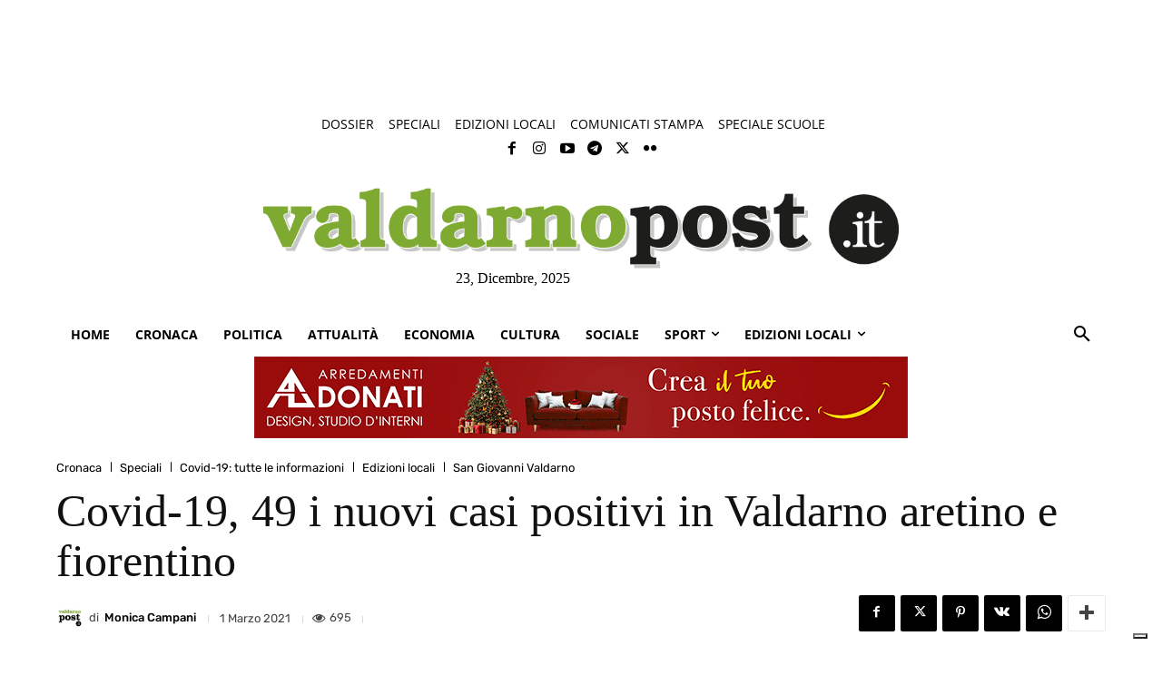

--- FILE ---
content_type: text/html; charset=utf-8
request_url: https://www.google.com/recaptcha/api2/aframe
body_size: 268
content:
<!DOCTYPE HTML><html><head><meta http-equiv="content-type" content="text/html; charset=UTF-8"></head><body><script nonce="iaIG_KQYOEHjimEhZLz22A">/** Anti-fraud and anti-abuse applications only. See google.com/recaptcha */ try{var clients={'sodar':'https://pagead2.googlesyndication.com/pagead/sodar?'};window.addEventListener("message",function(a){try{if(a.source===window.parent){var b=JSON.parse(a.data);var c=clients[b['id']];if(c){var d=document.createElement('img');d.src=c+b['params']+'&rc='+(localStorage.getItem("rc::a")?sessionStorage.getItem("rc::b"):"");window.document.body.appendChild(d);sessionStorage.setItem("rc::e",parseInt(sessionStorage.getItem("rc::e")||0)+1);localStorage.setItem("rc::h",'1766448516619');}}}catch(b){}});window.parent.postMessage("_grecaptcha_ready", "*");}catch(b){}</script></body></html>

--- FILE ---
content_type: application/javascript; charset=utf-8
request_url: https://cs.iubenda.com/cookie-solution/confs/js/95172706.js
body_size: -206
content:
_iub.csRC = { consApiKey: 'ci9DgXWf4kIJyhMUseh3Y8Zxg3WOtYjy', consentDatabasePublicKey: 'Uv2yRkB14hMznUL19mroE4DG7JFbUFht', publicId: 'ec9c14e9-b8d2-4e5a-9705-a55da76e6e07', floatingGroup: false };
_iub.csEnabled = true;
_iub.csPurposes = [3,5,4,1];
_iub.tcfV = [755,755,755,755,755];
_iub.cpUpd = 1731925575;
_iub.csT = 1.0;
_iub.googleConsentModeV2 = true;
_iub.totalNumberOfProviders = 4;
